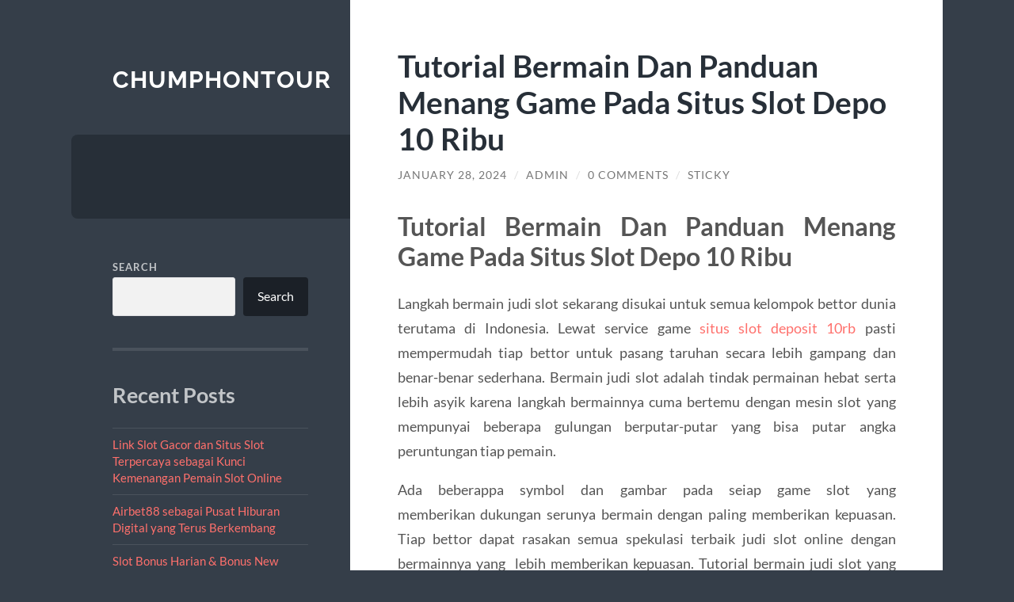

--- FILE ---
content_type: text/html; charset=UTF-8
request_url: https://chumphontour.com/tutorial-bermain-dan-panduan-menang-game-pada-situs-slot-depo-10-ribu/
body_size: 14977
content:
<!DOCTYPE html>

<html lang="en-US">

	<head>

		<meta charset="UTF-8">
		<meta name="viewport" content="width=device-width, initial-scale=1.0" >

		<link rel="profile" href="https://gmpg.org/xfn/11">

		<script type="text/javascript">
/* <![CDATA[ */
(()=>{var e={};e.g=function(){if("object"==typeof globalThis)return globalThis;try{return this||new Function("return this")()}catch(e){if("object"==typeof window)return window}}(),function({ampUrl:n,isCustomizePreview:t,isAmpDevMode:r,noampQueryVarName:o,noampQueryVarValue:s,disabledStorageKey:i,mobileUserAgents:a,regexRegex:c}){if("undefined"==typeof sessionStorage)return;const d=new RegExp(c);if(!a.some((e=>{const n=e.match(d);return!(!n||!new RegExp(n[1],n[2]).test(navigator.userAgent))||navigator.userAgent.includes(e)})))return;e.g.addEventListener("DOMContentLoaded",(()=>{const e=document.getElementById("amp-mobile-version-switcher");if(!e)return;e.hidden=!1;const n=e.querySelector("a[href]");n&&n.addEventListener("click",(()=>{sessionStorage.removeItem(i)}))}));const g=r&&["paired-browsing-non-amp","paired-browsing-amp"].includes(window.name);if(sessionStorage.getItem(i)||t||g)return;const u=new URL(location.href),m=new URL(n);m.hash=u.hash,u.searchParams.has(o)&&s===u.searchParams.get(o)?sessionStorage.setItem(i,"1"):m.href!==u.href&&(window.stop(),location.replace(m.href))}({"ampUrl":"https:\/\/chumphontour.com\/tutorial-bermain-dan-panduan-menang-game-pada-situs-slot-depo-10-ribu\/?amp=1","noampQueryVarName":"noamp","noampQueryVarValue":"mobile","disabledStorageKey":"amp_mobile_redirect_disabled","mobileUserAgents":["Mobile","Android","Silk\/","Kindle","BlackBerry","Opera Mini","Opera Mobi"],"regexRegex":"^\\\/((?:.|\\n)+)\\\/([i]*)$","isCustomizePreview":false,"isAmpDevMode":false})})();
/* ]]> */
</script>
<meta name='robots' content='index, follow, max-image-preview:large, max-snippet:-1, max-video-preview:-1' />

	<!-- This site is optimized with the Yoast SEO plugin v26.7 - https://yoast.com/wordpress/plugins/seo/ -->
	<title>Tutorial Bermain Dan Panduan Menang Game Pada Situs Slot Depo 10 Ribu - Chumphontour</title>
	<link rel="canonical" href="https://chumphontour.com/tutorial-bermain-dan-panduan-menang-game-pada-situs-slot-depo-10-ribu/" />
	<meta property="og:locale" content="en_US" />
	<meta property="og:type" content="article" />
	<meta property="og:title" content="Tutorial Bermain Dan Panduan Menang Game Pada Situs Slot Depo 10 Ribu - Chumphontour" />
	<meta property="og:description" content="Tutorial Bermain Dan Panduan Menang Game Pada Situs Slot Depo 10 Ribu Langkah bermain judi slot sekarang disukai untuk semua kelompok bettor dunia terutama di Indonesia. Lewat service game situs slot deposit 10rb pasti mempermudah tiap bettor untuk pasang taruhan secara lebih gampang dan benar-benar sederhana. Bermain judi slot adalah tindak permainan hebat serta lebih [&hellip;]" />
	<meta property="og:url" content="https://chumphontour.com/tutorial-bermain-dan-panduan-menang-game-pada-situs-slot-depo-10-ribu/" />
	<meta property="og:site_name" content="Chumphontour" />
	<meta property="article:published_time" content="2024-01-28T14:44:23+00:00" />
	<meta name="author" content="admin" />
	<meta name="twitter:card" content="summary_large_image" />
	<meta name="twitter:label1" content="Written by" />
	<meta name="twitter:data1" content="admin" />
	<meta name="twitter:label2" content="Est. reading time" />
	<meta name="twitter:data2" content="6 minutes" />
	<script type="application/ld+json" class="yoast-schema-graph">{"@context":"https://schema.org","@graph":[{"@type":"Article","@id":"https://chumphontour.com/tutorial-bermain-dan-panduan-menang-game-pada-situs-slot-depo-10-ribu/#article","isPartOf":{"@id":"https://chumphontour.com/tutorial-bermain-dan-panduan-menang-game-pada-situs-slot-depo-10-ribu/"},"author":{"name":"admin","@id":"https://chumphontour.com/#/schema/person/796215d2057d36f400b06ee9a89b7736"},"headline":"Tutorial Bermain Dan Panduan Menang Game Pada Situs Slot Depo 10 Ribu","datePublished":"2024-01-28T14:44:23+00:00","mainEntityOfPage":{"@id":"https://chumphontour.com/tutorial-bermain-dan-panduan-menang-game-pada-situs-slot-depo-10-ribu/"},"wordCount":1232,"commentCount":0,"keywords":["deposit 10 ribu","slot 10 ribu","slot deposit","slot deposit 10 ribu","slot gacor deposit 10 ribu"],"inLanguage":"en-US","potentialAction":[{"@type":"CommentAction","name":"Comment","target":["https://chumphontour.com/tutorial-bermain-dan-panduan-menang-game-pada-situs-slot-depo-10-ribu/#respond"]}]},{"@type":"WebPage","@id":"https://chumphontour.com/tutorial-bermain-dan-panduan-menang-game-pada-situs-slot-depo-10-ribu/","url":"https://chumphontour.com/tutorial-bermain-dan-panduan-menang-game-pada-situs-slot-depo-10-ribu/","name":"Tutorial Bermain Dan Panduan Menang Game Pada Situs Slot Depo 10 Ribu - Chumphontour","isPartOf":{"@id":"https://chumphontour.com/#website"},"datePublished":"2024-01-28T14:44:23+00:00","author":{"@id":"https://chumphontour.com/#/schema/person/796215d2057d36f400b06ee9a89b7736"},"breadcrumb":{"@id":"https://chumphontour.com/tutorial-bermain-dan-panduan-menang-game-pada-situs-slot-depo-10-ribu/#breadcrumb"},"inLanguage":"en-US","potentialAction":[{"@type":"ReadAction","target":["https://chumphontour.com/tutorial-bermain-dan-panduan-menang-game-pada-situs-slot-depo-10-ribu/"]}]},{"@type":"BreadcrumbList","@id":"https://chumphontour.com/tutorial-bermain-dan-panduan-menang-game-pada-situs-slot-depo-10-ribu/#breadcrumb","itemListElement":[{"@type":"ListItem","position":1,"name":"Home","item":"https://chumphontour.com/"},{"@type":"ListItem","position":2,"name":"Tutorial Bermain Dan Panduan Menang Game Pada Situs Slot Depo 10 Ribu"}]},{"@type":"WebSite","@id":"https://chumphontour.com/#website","url":"https://chumphontour.com/","name":"Chumphontour","description":"","potentialAction":[{"@type":"SearchAction","target":{"@type":"EntryPoint","urlTemplate":"https://chumphontour.com/?s={search_term_string}"},"query-input":{"@type":"PropertyValueSpecification","valueRequired":true,"valueName":"search_term_string"}}],"inLanguage":"en-US"},{"@type":"Person","@id":"https://chumphontour.com/#/schema/person/796215d2057d36f400b06ee9a89b7736","name":"admin","image":{"@type":"ImageObject","inLanguage":"en-US","@id":"https://chumphontour.com/#/schema/person/image/","url":"https://secure.gravatar.com/avatar/c527e3e35ec6677ac9b2934b297aee125c8efc8eaf97ac8468607ac6a0301389?s=96&d=mm&r=g","contentUrl":"https://secure.gravatar.com/avatar/c527e3e35ec6677ac9b2934b297aee125c8efc8eaf97ac8468607ac6a0301389?s=96&d=mm&r=g","caption":"admin"},"sameAs":["https://chumphontour.com"],"url":"https://chumphontour.com/author/admin_32nw5o0e/"}]}</script>
	<!-- / Yoast SEO plugin. -->


<link rel="alternate" type="application/rss+xml" title="Chumphontour &raquo; Feed" href="https://chumphontour.com/feed/" />
<link rel="alternate" type="application/rss+xml" title="Chumphontour &raquo; Comments Feed" href="https://chumphontour.com/comments/feed/" />
<link rel="alternate" type="application/rss+xml" title="Chumphontour &raquo; Tutorial Bermain Dan Panduan Menang Game Pada Situs Slot Depo 10 Ribu Comments Feed" href="https://chumphontour.com/tutorial-bermain-dan-panduan-menang-game-pada-situs-slot-depo-10-ribu/feed/" />
<link rel="alternate" title="oEmbed (JSON)" type="application/json+oembed" href="https://chumphontour.com/wp-json/oembed/1.0/embed?url=https%3A%2F%2Fchumphontour.com%2Ftutorial-bermain-dan-panduan-menang-game-pada-situs-slot-depo-10-ribu%2F" />
<link rel="alternate" title="oEmbed (XML)" type="text/xml+oembed" href="https://chumphontour.com/wp-json/oembed/1.0/embed?url=https%3A%2F%2Fchumphontour.com%2Ftutorial-bermain-dan-panduan-menang-game-pada-situs-slot-depo-10-ribu%2F&#038;format=xml" />
<style id='wp-img-auto-sizes-contain-inline-css' type='text/css'>
img:is([sizes=auto i],[sizes^="auto," i]){contain-intrinsic-size:3000px 1500px}
/*# sourceURL=wp-img-auto-sizes-contain-inline-css */
</style>
<style id='wp-emoji-styles-inline-css' type='text/css'>

	img.wp-smiley, img.emoji {
		display: inline !important;
		border: none !important;
		box-shadow: none !important;
		height: 1em !important;
		width: 1em !important;
		margin: 0 0.07em !important;
		vertical-align: -0.1em !important;
		background: none !important;
		padding: 0 !important;
	}
/*# sourceURL=wp-emoji-styles-inline-css */
</style>
<style id='wp-block-library-inline-css' type='text/css'>
:root{--wp-block-synced-color:#7a00df;--wp-block-synced-color--rgb:122,0,223;--wp-bound-block-color:var(--wp-block-synced-color);--wp-editor-canvas-background:#ddd;--wp-admin-theme-color:#007cba;--wp-admin-theme-color--rgb:0,124,186;--wp-admin-theme-color-darker-10:#006ba1;--wp-admin-theme-color-darker-10--rgb:0,107,160.5;--wp-admin-theme-color-darker-20:#005a87;--wp-admin-theme-color-darker-20--rgb:0,90,135;--wp-admin-border-width-focus:2px}@media (min-resolution:192dpi){:root{--wp-admin-border-width-focus:1.5px}}.wp-element-button{cursor:pointer}:root .has-very-light-gray-background-color{background-color:#eee}:root .has-very-dark-gray-background-color{background-color:#313131}:root .has-very-light-gray-color{color:#eee}:root .has-very-dark-gray-color{color:#313131}:root .has-vivid-green-cyan-to-vivid-cyan-blue-gradient-background{background:linear-gradient(135deg,#00d084,#0693e3)}:root .has-purple-crush-gradient-background{background:linear-gradient(135deg,#34e2e4,#4721fb 50%,#ab1dfe)}:root .has-hazy-dawn-gradient-background{background:linear-gradient(135deg,#faaca8,#dad0ec)}:root .has-subdued-olive-gradient-background{background:linear-gradient(135deg,#fafae1,#67a671)}:root .has-atomic-cream-gradient-background{background:linear-gradient(135deg,#fdd79a,#004a59)}:root .has-nightshade-gradient-background{background:linear-gradient(135deg,#330968,#31cdcf)}:root .has-midnight-gradient-background{background:linear-gradient(135deg,#020381,#2874fc)}:root{--wp--preset--font-size--normal:16px;--wp--preset--font-size--huge:42px}.has-regular-font-size{font-size:1em}.has-larger-font-size{font-size:2.625em}.has-normal-font-size{font-size:var(--wp--preset--font-size--normal)}.has-huge-font-size{font-size:var(--wp--preset--font-size--huge)}.has-text-align-center{text-align:center}.has-text-align-left{text-align:left}.has-text-align-right{text-align:right}.has-fit-text{white-space:nowrap!important}#end-resizable-editor-section{display:none}.aligncenter{clear:both}.items-justified-left{justify-content:flex-start}.items-justified-center{justify-content:center}.items-justified-right{justify-content:flex-end}.items-justified-space-between{justify-content:space-between}.screen-reader-text{border:0;clip-path:inset(50%);height:1px;margin:-1px;overflow:hidden;padding:0;position:absolute;width:1px;word-wrap:normal!important}.screen-reader-text:focus{background-color:#ddd;clip-path:none;color:#444;display:block;font-size:1em;height:auto;left:5px;line-height:normal;padding:15px 23px 14px;text-decoration:none;top:5px;width:auto;z-index:100000}html :where(.has-border-color){border-style:solid}html :where([style*=border-top-color]){border-top-style:solid}html :where([style*=border-right-color]){border-right-style:solid}html :where([style*=border-bottom-color]){border-bottom-style:solid}html :where([style*=border-left-color]){border-left-style:solid}html :where([style*=border-width]){border-style:solid}html :where([style*=border-top-width]){border-top-style:solid}html :where([style*=border-right-width]){border-right-style:solid}html :where([style*=border-bottom-width]){border-bottom-style:solid}html :where([style*=border-left-width]){border-left-style:solid}html :where(img[class*=wp-image-]){height:auto;max-width:100%}:where(figure){margin:0 0 1em}html :where(.is-position-sticky){--wp-admin--admin-bar--position-offset:var(--wp-admin--admin-bar--height,0px)}@media screen and (max-width:600px){html :where(.is-position-sticky){--wp-admin--admin-bar--position-offset:0px}}

/*# sourceURL=wp-block-library-inline-css */
</style><style id='wp-block-archives-inline-css' type='text/css'>
.wp-block-archives{box-sizing:border-box}.wp-block-archives-dropdown label{display:block}
/*# sourceURL=https://chumphontour.com/wp-includes/blocks/archives/style.min.css */
</style>
<style id='wp-block-categories-inline-css' type='text/css'>
.wp-block-categories{box-sizing:border-box}.wp-block-categories.alignleft{margin-right:2em}.wp-block-categories.alignright{margin-left:2em}.wp-block-categories.wp-block-categories-dropdown.aligncenter{text-align:center}.wp-block-categories .wp-block-categories__label{display:block;width:100%}
/*# sourceURL=https://chumphontour.com/wp-includes/blocks/categories/style.min.css */
</style>
<style id='wp-block-heading-inline-css' type='text/css'>
h1:where(.wp-block-heading).has-background,h2:where(.wp-block-heading).has-background,h3:where(.wp-block-heading).has-background,h4:where(.wp-block-heading).has-background,h5:where(.wp-block-heading).has-background,h6:where(.wp-block-heading).has-background{padding:1.25em 2.375em}h1.has-text-align-left[style*=writing-mode]:where([style*=vertical-lr]),h1.has-text-align-right[style*=writing-mode]:where([style*=vertical-rl]),h2.has-text-align-left[style*=writing-mode]:where([style*=vertical-lr]),h2.has-text-align-right[style*=writing-mode]:where([style*=vertical-rl]),h3.has-text-align-left[style*=writing-mode]:where([style*=vertical-lr]),h3.has-text-align-right[style*=writing-mode]:where([style*=vertical-rl]),h4.has-text-align-left[style*=writing-mode]:where([style*=vertical-lr]),h4.has-text-align-right[style*=writing-mode]:where([style*=vertical-rl]),h5.has-text-align-left[style*=writing-mode]:where([style*=vertical-lr]),h5.has-text-align-right[style*=writing-mode]:where([style*=vertical-rl]),h6.has-text-align-left[style*=writing-mode]:where([style*=vertical-lr]),h6.has-text-align-right[style*=writing-mode]:where([style*=vertical-rl]){rotate:180deg}
/*# sourceURL=https://chumphontour.com/wp-includes/blocks/heading/style.min.css */
</style>
<style id='wp-block-latest-comments-inline-css' type='text/css'>
ol.wp-block-latest-comments{box-sizing:border-box;margin-left:0}:where(.wp-block-latest-comments:not([style*=line-height] .wp-block-latest-comments__comment)){line-height:1.1}:where(.wp-block-latest-comments:not([style*=line-height] .wp-block-latest-comments__comment-excerpt p)){line-height:1.8}.has-dates :where(.wp-block-latest-comments:not([style*=line-height])),.has-excerpts :where(.wp-block-latest-comments:not([style*=line-height])){line-height:1.5}.wp-block-latest-comments .wp-block-latest-comments{padding-left:0}.wp-block-latest-comments__comment{list-style:none;margin-bottom:1em}.has-avatars .wp-block-latest-comments__comment{list-style:none;min-height:2.25em}.has-avatars .wp-block-latest-comments__comment .wp-block-latest-comments__comment-excerpt,.has-avatars .wp-block-latest-comments__comment .wp-block-latest-comments__comment-meta{margin-left:3.25em}.wp-block-latest-comments__comment-excerpt p{font-size:.875em;margin:.36em 0 1.4em}.wp-block-latest-comments__comment-date{display:block;font-size:.75em}.wp-block-latest-comments .avatar,.wp-block-latest-comments__comment-avatar{border-radius:1.5em;display:block;float:left;height:2.5em;margin-right:.75em;width:2.5em}.wp-block-latest-comments[class*=-font-size] a,.wp-block-latest-comments[style*=font-size] a{font-size:inherit}
/*# sourceURL=https://chumphontour.com/wp-includes/blocks/latest-comments/style.min.css */
</style>
<style id='wp-block-latest-posts-inline-css' type='text/css'>
.wp-block-latest-posts{box-sizing:border-box}.wp-block-latest-posts.alignleft{margin-right:2em}.wp-block-latest-posts.alignright{margin-left:2em}.wp-block-latest-posts.wp-block-latest-posts__list{list-style:none}.wp-block-latest-posts.wp-block-latest-posts__list li{clear:both;overflow-wrap:break-word}.wp-block-latest-posts.is-grid{display:flex;flex-wrap:wrap}.wp-block-latest-posts.is-grid li{margin:0 1.25em 1.25em 0;width:100%}@media (min-width:600px){.wp-block-latest-posts.columns-2 li{width:calc(50% - .625em)}.wp-block-latest-posts.columns-2 li:nth-child(2n){margin-right:0}.wp-block-latest-posts.columns-3 li{width:calc(33.33333% - .83333em)}.wp-block-latest-posts.columns-3 li:nth-child(3n){margin-right:0}.wp-block-latest-posts.columns-4 li{width:calc(25% - .9375em)}.wp-block-latest-posts.columns-4 li:nth-child(4n){margin-right:0}.wp-block-latest-posts.columns-5 li{width:calc(20% - 1em)}.wp-block-latest-posts.columns-5 li:nth-child(5n){margin-right:0}.wp-block-latest-posts.columns-6 li{width:calc(16.66667% - 1.04167em)}.wp-block-latest-posts.columns-6 li:nth-child(6n){margin-right:0}}:root :where(.wp-block-latest-posts.is-grid){padding:0}:root :where(.wp-block-latest-posts.wp-block-latest-posts__list){padding-left:0}.wp-block-latest-posts__post-author,.wp-block-latest-posts__post-date{display:block;font-size:.8125em}.wp-block-latest-posts__post-excerpt,.wp-block-latest-posts__post-full-content{margin-bottom:1em;margin-top:.5em}.wp-block-latest-posts__featured-image a{display:inline-block}.wp-block-latest-posts__featured-image img{height:auto;max-width:100%;width:auto}.wp-block-latest-posts__featured-image.alignleft{float:left;margin-right:1em}.wp-block-latest-posts__featured-image.alignright{float:right;margin-left:1em}.wp-block-latest-posts__featured-image.aligncenter{margin-bottom:1em;text-align:center}
/*# sourceURL=https://chumphontour.com/wp-includes/blocks/latest-posts/style.min.css */
</style>
<style id='wp-block-search-inline-css' type='text/css'>
.wp-block-search__button{margin-left:10px;word-break:normal}.wp-block-search__button.has-icon{line-height:0}.wp-block-search__button svg{height:1.25em;min-height:24px;min-width:24px;width:1.25em;fill:currentColor;vertical-align:text-bottom}:where(.wp-block-search__button){border:1px solid #ccc;padding:6px 10px}.wp-block-search__inside-wrapper{display:flex;flex:auto;flex-wrap:nowrap;max-width:100%}.wp-block-search__label{width:100%}.wp-block-search.wp-block-search__button-only .wp-block-search__button{box-sizing:border-box;display:flex;flex-shrink:0;justify-content:center;margin-left:0;max-width:100%}.wp-block-search.wp-block-search__button-only .wp-block-search__inside-wrapper{min-width:0!important;transition-property:width}.wp-block-search.wp-block-search__button-only .wp-block-search__input{flex-basis:100%;transition-duration:.3s}.wp-block-search.wp-block-search__button-only.wp-block-search__searchfield-hidden,.wp-block-search.wp-block-search__button-only.wp-block-search__searchfield-hidden .wp-block-search__inside-wrapper{overflow:hidden}.wp-block-search.wp-block-search__button-only.wp-block-search__searchfield-hidden .wp-block-search__input{border-left-width:0!important;border-right-width:0!important;flex-basis:0;flex-grow:0;margin:0;min-width:0!important;padding-left:0!important;padding-right:0!important;width:0!important}:where(.wp-block-search__input){appearance:none;border:1px solid #949494;flex-grow:1;font-family:inherit;font-size:inherit;font-style:inherit;font-weight:inherit;letter-spacing:inherit;line-height:inherit;margin-left:0;margin-right:0;min-width:3rem;padding:8px;text-decoration:unset!important;text-transform:inherit}:where(.wp-block-search__button-inside .wp-block-search__inside-wrapper){background-color:#fff;border:1px solid #949494;box-sizing:border-box;padding:4px}:where(.wp-block-search__button-inside .wp-block-search__inside-wrapper) .wp-block-search__input{border:none;border-radius:0;padding:0 4px}:where(.wp-block-search__button-inside .wp-block-search__inside-wrapper) .wp-block-search__input:focus{outline:none}:where(.wp-block-search__button-inside .wp-block-search__inside-wrapper) :where(.wp-block-search__button){padding:4px 8px}.wp-block-search.aligncenter .wp-block-search__inside-wrapper{margin:auto}.wp-block[data-align=right] .wp-block-search.wp-block-search__button-only .wp-block-search__inside-wrapper{float:right}
/*# sourceURL=https://chumphontour.com/wp-includes/blocks/search/style.min.css */
</style>
<style id='wp-block-group-inline-css' type='text/css'>
.wp-block-group{box-sizing:border-box}:where(.wp-block-group.wp-block-group-is-layout-constrained){position:relative}
/*# sourceURL=https://chumphontour.com/wp-includes/blocks/group/style.min.css */
</style>
<style id='global-styles-inline-css' type='text/css'>
:root{--wp--preset--aspect-ratio--square: 1;--wp--preset--aspect-ratio--4-3: 4/3;--wp--preset--aspect-ratio--3-4: 3/4;--wp--preset--aspect-ratio--3-2: 3/2;--wp--preset--aspect-ratio--2-3: 2/3;--wp--preset--aspect-ratio--16-9: 16/9;--wp--preset--aspect-ratio--9-16: 9/16;--wp--preset--color--black: #272F38;--wp--preset--color--cyan-bluish-gray: #abb8c3;--wp--preset--color--white: #fff;--wp--preset--color--pale-pink: #f78da7;--wp--preset--color--vivid-red: #cf2e2e;--wp--preset--color--luminous-vivid-orange: #ff6900;--wp--preset--color--luminous-vivid-amber: #fcb900;--wp--preset--color--light-green-cyan: #7bdcb5;--wp--preset--color--vivid-green-cyan: #00d084;--wp--preset--color--pale-cyan-blue: #8ed1fc;--wp--preset--color--vivid-cyan-blue: #0693e3;--wp--preset--color--vivid-purple: #9b51e0;--wp--preset--color--accent: #FF706C;--wp--preset--color--dark-gray: #444;--wp--preset--color--medium-gray: #666;--wp--preset--color--light-gray: #888;--wp--preset--gradient--vivid-cyan-blue-to-vivid-purple: linear-gradient(135deg,rgb(6,147,227) 0%,rgb(155,81,224) 100%);--wp--preset--gradient--light-green-cyan-to-vivid-green-cyan: linear-gradient(135deg,rgb(122,220,180) 0%,rgb(0,208,130) 100%);--wp--preset--gradient--luminous-vivid-amber-to-luminous-vivid-orange: linear-gradient(135deg,rgb(252,185,0) 0%,rgb(255,105,0) 100%);--wp--preset--gradient--luminous-vivid-orange-to-vivid-red: linear-gradient(135deg,rgb(255,105,0) 0%,rgb(207,46,46) 100%);--wp--preset--gradient--very-light-gray-to-cyan-bluish-gray: linear-gradient(135deg,rgb(238,238,238) 0%,rgb(169,184,195) 100%);--wp--preset--gradient--cool-to-warm-spectrum: linear-gradient(135deg,rgb(74,234,220) 0%,rgb(151,120,209) 20%,rgb(207,42,186) 40%,rgb(238,44,130) 60%,rgb(251,105,98) 80%,rgb(254,248,76) 100%);--wp--preset--gradient--blush-light-purple: linear-gradient(135deg,rgb(255,206,236) 0%,rgb(152,150,240) 100%);--wp--preset--gradient--blush-bordeaux: linear-gradient(135deg,rgb(254,205,165) 0%,rgb(254,45,45) 50%,rgb(107,0,62) 100%);--wp--preset--gradient--luminous-dusk: linear-gradient(135deg,rgb(255,203,112) 0%,rgb(199,81,192) 50%,rgb(65,88,208) 100%);--wp--preset--gradient--pale-ocean: linear-gradient(135deg,rgb(255,245,203) 0%,rgb(182,227,212) 50%,rgb(51,167,181) 100%);--wp--preset--gradient--electric-grass: linear-gradient(135deg,rgb(202,248,128) 0%,rgb(113,206,126) 100%);--wp--preset--gradient--midnight: linear-gradient(135deg,rgb(2,3,129) 0%,rgb(40,116,252) 100%);--wp--preset--font-size--small: 16px;--wp--preset--font-size--medium: 20px;--wp--preset--font-size--large: 24px;--wp--preset--font-size--x-large: 42px;--wp--preset--font-size--regular: 18px;--wp--preset--font-size--larger: 32px;--wp--preset--spacing--20: 0.44rem;--wp--preset--spacing--30: 0.67rem;--wp--preset--spacing--40: 1rem;--wp--preset--spacing--50: 1.5rem;--wp--preset--spacing--60: 2.25rem;--wp--preset--spacing--70: 3.38rem;--wp--preset--spacing--80: 5.06rem;--wp--preset--shadow--natural: 6px 6px 9px rgba(0, 0, 0, 0.2);--wp--preset--shadow--deep: 12px 12px 50px rgba(0, 0, 0, 0.4);--wp--preset--shadow--sharp: 6px 6px 0px rgba(0, 0, 0, 0.2);--wp--preset--shadow--outlined: 6px 6px 0px -3px rgb(255, 255, 255), 6px 6px rgb(0, 0, 0);--wp--preset--shadow--crisp: 6px 6px 0px rgb(0, 0, 0);}:where(.is-layout-flex){gap: 0.5em;}:where(.is-layout-grid){gap: 0.5em;}body .is-layout-flex{display: flex;}.is-layout-flex{flex-wrap: wrap;align-items: center;}.is-layout-flex > :is(*, div){margin: 0;}body .is-layout-grid{display: grid;}.is-layout-grid > :is(*, div){margin: 0;}:where(.wp-block-columns.is-layout-flex){gap: 2em;}:where(.wp-block-columns.is-layout-grid){gap: 2em;}:where(.wp-block-post-template.is-layout-flex){gap: 1.25em;}:where(.wp-block-post-template.is-layout-grid){gap: 1.25em;}.has-black-color{color: var(--wp--preset--color--black) !important;}.has-cyan-bluish-gray-color{color: var(--wp--preset--color--cyan-bluish-gray) !important;}.has-white-color{color: var(--wp--preset--color--white) !important;}.has-pale-pink-color{color: var(--wp--preset--color--pale-pink) !important;}.has-vivid-red-color{color: var(--wp--preset--color--vivid-red) !important;}.has-luminous-vivid-orange-color{color: var(--wp--preset--color--luminous-vivid-orange) !important;}.has-luminous-vivid-amber-color{color: var(--wp--preset--color--luminous-vivid-amber) !important;}.has-light-green-cyan-color{color: var(--wp--preset--color--light-green-cyan) !important;}.has-vivid-green-cyan-color{color: var(--wp--preset--color--vivid-green-cyan) !important;}.has-pale-cyan-blue-color{color: var(--wp--preset--color--pale-cyan-blue) !important;}.has-vivid-cyan-blue-color{color: var(--wp--preset--color--vivid-cyan-blue) !important;}.has-vivid-purple-color{color: var(--wp--preset--color--vivid-purple) !important;}.has-black-background-color{background-color: var(--wp--preset--color--black) !important;}.has-cyan-bluish-gray-background-color{background-color: var(--wp--preset--color--cyan-bluish-gray) !important;}.has-white-background-color{background-color: var(--wp--preset--color--white) !important;}.has-pale-pink-background-color{background-color: var(--wp--preset--color--pale-pink) !important;}.has-vivid-red-background-color{background-color: var(--wp--preset--color--vivid-red) !important;}.has-luminous-vivid-orange-background-color{background-color: var(--wp--preset--color--luminous-vivid-orange) !important;}.has-luminous-vivid-amber-background-color{background-color: var(--wp--preset--color--luminous-vivid-amber) !important;}.has-light-green-cyan-background-color{background-color: var(--wp--preset--color--light-green-cyan) !important;}.has-vivid-green-cyan-background-color{background-color: var(--wp--preset--color--vivid-green-cyan) !important;}.has-pale-cyan-blue-background-color{background-color: var(--wp--preset--color--pale-cyan-blue) !important;}.has-vivid-cyan-blue-background-color{background-color: var(--wp--preset--color--vivid-cyan-blue) !important;}.has-vivid-purple-background-color{background-color: var(--wp--preset--color--vivid-purple) !important;}.has-black-border-color{border-color: var(--wp--preset--color--black) !important;}.has-cyan-bluish-gray-border-color{border-color: var(--wp--preset--color--cyan-bluish-gray) !important;}.has-white-border-color{border-color: var(--wp--preset--color--white) !important;}.has-pale-pink-border-color{border-color: var(--wp--preset--color--pale-pink) !important;}.has-vivid-red-border-color{border-color: var(--wp--preset--color--vivid-red) !important;}.has-luminous-vivid-orange-border-color{border-color: var(--wp--preset--color--luminous-vivid-orange) !important;}.has-luminous-vivid-amber-border-color{border-color: var(--wp--preset--color--luminous-vivid-amber) !important;}.has-light-green-cyan-border-color{border-color: var(--wp--preset--color--light-green-cyan) !important;}.has-vivid-green-cyan-border-color{border-color: var(--wp--preset--color--vivid-green-cyan) !important;}.has-pale-cyan-blue-border-color{border-color: var(--wp--preset--color--pale-cyan-blue) !important;}.has-vivid-cyan-blue-border-color{border-color: var(--wp--preset--color--vivid-cyan-blue) !important;}.has-vivid-purple-border-color{border-color: var(--wp--preset--color--vivid-purple) !important;}.has-vivid-cyan-blue-to-vivid-purple-gradient-background{background: var(--wp--preset--gradient--vivid-cyan-blue-to-vivid-purple) !important;}.has-light-green-cyan-to-vivid-green-cyan-gradient-background{background: var(--wp--preset--gradient--light-green-cyan-to-vivid-green-cyan) !important;}.has-luminous-vivid-amber-to-luminous-vivid-orange-gradient-background{background: var(--wp--preset--gradient--luminous-vivid-amber-to-luminous-vivid-orange) !important;}.has-luminous-vivid-orange-to-vivid-red-gradient-background{background: var(--wp--preset--gradient--luminous-vivid-orange-to-vivid-red) !important;}.has-very-light-gray-to-cyan-bluish-gray-gradient-background{background: var(--wp--preset--gradient--very-light-gray-to-cyan-bluish-gray) !important;}.has-cool-to-warm-spectrum-gradient-background{background: var(--wp--preset--gradient--cool-to-warm-spectrum) !important;}.has-blush-light-purple-gradient-background{background: var(--wp--preset--gradient--blush-light-purple) !important;}.has-blush-bordeaux-gradient-background{background: var(--wp--preset--gradient--blush-bordeaux) !important;}.has-luminous-dusk-gradient-background{background: var(--wp--preset--gradient--luminous-dusk) !important;}.has-pale-ocean-gradient-background{background: var(--wp--preset--gradient--pale-ocean) !important;}.has-electric-grass-gradient-background{background: var(--wp--preset--gradient--electric-grass) !important;}.has-midnight-gradient-background{background: var(--wp--preset--gradient--midnight) !important;}.has-small-font-size{font-size: var(--wp--preset--font-size--small) !important;}.has-medium-font-size{font-size: var(--wp--preset--font-size--medium) !important;}.has-large-font-size{font-size: var(--wp--preset--font-size--large) !important;}.has-x-large-font-size{font-size: var(--wp--preset--font-size--x-large) !important;}
/*# sourceURL=global-styles-inline-css */
</style>

<style id='classic-theme-styles-inline-css' type='text/css'>
/*! This file is auto-generated */
.wp-block-button__link{color:#fff;background-color:#32373c;border-radius:9999px;box-shadow:none;text-decoration:none;padding:calc(.667em + 2px) calc(1.333em + 2px);font-size:1.125em}.wp-block-file__button{background:#32373c;color:#fff;text-decoration:none}
/*# sourceURL=/wp-includes/css/classic-themes.min.css */
</style>
<link rel='stylesheet' id='wilson_fonts-css' href='https://chumphontour.com/wp-content/themes/wilson/assets/css/fonts.css?ver=6.9' type='text/css' media='all' />
<link rel='stylesheet' id='wilson_style-css' href='https://chumphontour.com/wp-content/themes/wilson/style.css?ver=2.1.3' type='text/css' media='all' />
<script type="text/javascript" src="https://chumphontour.com/wp-includes/js/jquery/jquery.min.js?ver=3.7.1" id="jquery-core-js"></script>
<script type="text/javascript" src="https://chumphontour.com/wp-includes/js/jquery/jquery-migrate.min.js?ver=3.4.1" id="jquery-migrate-js"></script>
<script type="text/javascript" src="https://chumphontour.com/wp-content/themes/wilson/assets/js/global.js?ver=2.1.3" id="wilson_global-js"></script>
<link rel="https://api.w.org/" href="https://chumphontour.com/wp-json/" /><link rel="alternate" title="JSON" type="application/json" href="https://chumphontour.com/wp-json/wp/v2/posts/935" /><link rel="EditURI" type="application/rsd+xml" title="RSD" href="https://chumphontour.com/xmlrpc.php?rsd" />
<meta name="generator" content="WordPress 6.9" />
<link rel='shortlink' href='https://chumphontour.com/?p=935' />
<link rel="alternate" type="text/html" media="only screen and (max-width: 640px)" href="https://chumphontour.com/tutorial-bermain-dan-panduan-menang-game-pada-situs-slot-depo-10-ribu/?amp=1"><link rel="amphtml" href="https://chumphontour.com/tutorial-bermain-dan-panduan-menang-game-pada-situs-slot-depo-10-ribu/?amp=1"><style>#amp-mobile-version-switcher{left:0;position:absolute;width:100%;z-index:100}#amp-mobile-version-switcher>a{background-color:#444;border:0;color:#eaeaea;display:block;font-family:-apple-system,BlinkMacSystemFont,Segoe UI,Roboto,Oxygen-Sans,Ubuntu,Cantarell,Helvetica Neue,sans-serif;font-size:16px;font-weight:600;padding:15px 0;text-align:center;-webkit-text-decoration:none;text-decoration:none}#amp-mobile-version-switcher>a:active,#amp-mobile-version-switcher>a:focus,#amp-mobile-version-switcher>a:hover{-webkit-text-decoration:underline;text-decoration:underline}</style><link rel="icon" href="https://chumphontour.com/wp-content/uploads/2022/05/apple-touch-icon-83x83.png" sizes="32x32" />
<link rel="icon" href="https://chumphontour.com/wp-content/uploads/2022/05/apple-touch-icon.png" sizes="192x192" />
<link rel="apple-touch-icon" href="https://chumphontour.com/wp-content/uploads/2022/05/apple-touch-icon.png" />
<meta name="msapplication-TileImage" content="https://chumphontour.com/wp-content/uploads/2022/05/apple-touch-icon.png" />

	</head>
	
	<body class="wp-singular post-template-default single single-post postid-935 single-format-standard wp-theme-wilson">

		
		<a class="skip-link button" href="#site-content">Skip to the content</a>
	
		<div class="wrapper">
	
			<header class="sidebar" id="site-header">
							
				<div class="blog-header">

									
						<div class="blog-info">
						
															<div class="blog-title">
									<a href="https://chumphontour.com" rel="home">Chumphontour</a>
								</div>
														
													
						</div><!-- .blog-info -->
						
					
				</div><!-- .blog-header -->
				
				<div class="nav-toggle toggle">
				
					<p>
						<span class="show">Show menu</span>
						<span class="hide">Hide menu</span>
					</p>
				
					<div class="bars">
							
						<div class="bar"></div>
						<div class="bar"></div>
						<div class="bar"></div>
						
						<div class="clear"></div>
						
					</div><!-- .bars -->
				
				</div><!-- .nav-toggle -->
				
				<div class="blog-menu">
			
					<ul class="navigation">
					
																		
					</ul><!-- .navigation -->
				</div><!-- .blog-menu -->
				
				<div class="mobile-menu">
						 
					<ul class="navigation">
					
												
					</ul>
					 
				</div><!-- .mobile-menu -->
				
				
					<div class="widgets" role="complementary">
					
						<div id="block-2" class="widget widget_block widget_search"><div class="widget-content"><form role="search" method="get" action="https://chumphontour.com/" class="wp-block-search__button-outside wp-block-search__text-button wp-block-search"    ><label class="wp-block-search__label" for="wp-block-search__input-1" >Search</label><div class="wp-block-search__inside-wrapper" ><input class="wp-block-search__input" id="wp-block-search__input-1" placeholder="" value="" type="search" name="s" required /><button aria-label="Search" class="wp-block-search__button wp-element-button" type="submit" >Search</button></div></form></div></div><div id="block-3" class="widget widget_block"><div class="widget-content"><div class="wp-block-group"><div class="wp-block-group__inner-container is-layout-flow wp-block-group-is-layout-flow"><h2 class="wp-block-heading">Recent Posts</h2><ul class="wp-block-latest-posts__list wp-block-latest-posts"><li><a class="wp-block-latest-posts__post-title" href="https://chumphontour.com/link-slot-gacor-dan-situs-slot-terpercaya-sebagai-kunci-kemenangan-pemain-slot-online/">Link Slot Gacor dan Situs Slot Terpercaya sebagai Kunci Kemenangan Pemain Slot Online</a></li>
<li><a class="wp-block-latest-posts__post-title" href="https://chumphontour.com/airbet88-sebagai-pusat-hiburan-digital-yang-terus-berkembang/">Airbet88 sebagai Pusat Hiburan Digital yang Terus Berkembang</a></li>
<li><a class="wp-block-latest-posts__post-title" href="https://chumphontour.com/slot-bonus-harian-bonus-new-member-kombinasi-modal-gacor-untuk-hasil-maksimal/">Slot Bonus Harian &#038; Bonus New Member: Kombinasi Modal Gacor untuk Hasil Maksimal</a></li>
<li><a class="wp-block-latest-posts__post-title" href="https://chumphontour.com/ritme-multiplier-jump/">Ritme Multiplier Jump</a></li>
<li><a class="wp-block-latest-posts__post-title" href="https://chumphontour.com/mapan99-slot-online-dengan-layanan-customer-service-paling-responsif/">MAPAN99: Slot Online Dengan Layanan Customer Service Paling Responsif</a></li>
</ul></div></div></div></div><div id="block-4" class="widget widget_block"><div class="widget-content"><div class="wp-block-group"><div class="wp-block-group__inner-container is-layout-flow wp-block-group-is-layout-flow"><h2 class="wp-block-heading">Recent Comments</h2><div class="no-comments wp-block-latest-comments">No comments to show.</div></div></div></div></div><div id="block-5" class="widget widget_block"><div class="widget-content"><div class="wp-block-group"><div class="wp-block-group__inner-container is-layout-flow wp-block-group-is-layout-flow"><h2 class="wp-block-heading">Archives</h2><ul class="wp-block-archives-list wp-block-archives">	<li><a href='https://chumphontour.com/2025/12/'>December 2025</a></li>
	<li><a href='https://chumphontour.com/2025/11/'>November 2025</a></li>
	<li><a href='https://chumphontour.com/2025/10/'>October 2025</a></li>
	<li><a href='https://chumphontour.com/2025/08/'>August 2025</a></li>
	<li><a href='https://chumphontour.com/2025/04/'>April 2025</a></li>
	<li><a href='https://chumphontour.com/2025/03/'>March 2025</a></li>
	<li><a href='https://chumphontour.com/2025/02/'>February 2025</a></li>
	<li><a href='https://chumphontour.com/2025/01/'>January 2025</a></li>
	<li><a href='https://chumphontour.com/2024/10/'>October 2024</a></li>
	<li><a href='https://chumphontour.com/2024/09/'>September 2024</a></li>
	<li><a href='https://chumphontour.com/2024/08/'>August 2024</a></li>
	<li><a href='https://chumphontour.com/2024/07/'>July 2024</a></li>
	<li><a href='https://chumphontour.com/2024/06/'>June 2024</a></li>
	<li><a href='https://chumphontour.com/2024/05/'>May 2024</a></li>
	<li><a href='https://chumphontour.com/2024/04/'>April 2024</a></li>
	<li><a href='https://chumphontour.com/2024/03/'>March 2024</a></li>
	<li><a href='https://chumphontour.com/2024/02/'>February 2024</a></li>
	<li><a href='https://chumphontour.com/2024/01/'>January 2024</a></li>
	<li><a href='https://chumphontour.com/2023/12/'>December 2023</a></li>
	<li><a href='https://chumphontour.com/2023/11/'>November 2023</a></li>
	<li><a href='https://chumphontour.com/2023/10/'>October 2023</a></li>
	<li><a href='https://chumphontour.com/2023/09/'>September 2023</a></li>
	<li><a href='https://chumphontour.com/2023/08/'>August 2023</a></li>
	<li><a href='https://chumphontour.com/2023/07/'>July 2023</a></li>
	<li><a href='https://chumphontour.com/2023/06/'>June 2023</a></li>
	<li><a href='https://chumphontour.com/2023/05/'>May 2023</a></li>
	<li><a href='https://chumphontour.com/2023/04/'>April 2023</a></li>
	<li><a href='https://chumphontour.com/2023/03/'>March 2023</a></li>
	<li><a href='https://chumphontour.com/2023/02/'>February 2023</a></li>
	<li><a href='https://chumphontour.com/2023/01/'>January 2023</a></li>
	<li><a href='https://chumphontour.com/2022/06/'>June 2022</a></li>
	<li><a href='https://chumphontour.com/2022/05/'>May 2022</a></li>
</ul></div></div></div></div><div id="block-6" class="widget widget_block"><div class="widget-content"><div class="wp-block-group"><div class="wp-block-group__inner-container is-layout-flow wp-block-group-is-layout-flow"><h2 class="wp-block-heading">Categories</h2><ul class="wp-block-categories-list wp-block-categories">	<li class="cat-item cat-item-557"><a href="https://chumphontour.com/category/bonus-new-member/">Bonus New Member</a>
</li>
	<li class="cat-item cat-item-606"><a href="https://chumphontour.com/category/gates-of-olympus/">Gates Of Olympus</a>
</li>
	<li class="cat-item cat-item-684"><a href="https://chumphontour.com/category/mahjong-ways/">mahjong ways</a>
</li>
	<li class="cat-item cat-item-8"><a href="https://chumphontour.com/category/pet/">Pet</a>
</li>
	<li class="cat-item cat-item-274"><a href="https://chumphontour.com/category/radiumplay/">RADIUMPLAY</a>
</li>
	<li class="cat-item cat-item-642"><a href="https://chumphontour.com/category/slot-bet-100/">slot bet 100</a>
</li>
	<li class="cat-item cat-item-750"><a href="https://chumphontour.com/category/slot-bonus-new-member/">Slot Bonus New Member</a>
</li>
	<li class="cat-item cat-item-698"><a href="https://chumphontour.com/category/slot-gacor/">slot gacor</a>
</li>
	<li class="cat-item cat-item-232"><a href="https://chumphontour.com/category/slot-nexus/">slot nexus</a>
</li>
	<li class="cat-item cat-item-280"><a href="https://chumphontour.com/category/slot-online/">slot online</a>
</li>
	<li class="cat-item cat-item-682"><a href="https://chumphontour.com/category/slot777/">slot777</a>
</li>
	<li class="cat-item cat-item-262"><a href="https://chumphontour.com/category/slot88/">slot88</a>
</li>
	<li class="cat-item cat-item-644"><a href="https://chumphontour.com/category/starlight-princess/">starlight princess</a>
</li>
	<li class="cat-item cat-item-2"><a href="https://chumphontour.com/category/travel/">Travel</a>
</li>
	<li class="cat-item cat-item-1"><a href="https://chumphontour.com/category/uncategorized/">Uncategorized</a>
</li>
</ul></div></div></div></div>						
					</div><!-- .widgets -->
					
													
			</header><!-- .sidebar -->

			<main class="content" id="site-content">	
		<div class="posts">
	
			<article id="post-935" class="post-935 post type-post status-publish format-standard hentry category-uncategorized tag-deposit-10-ribu tag-slot-10-ribu tag-slot-deposit tag-slot-deposit-10-ribu tag-slot-gacor-deposit-10-ribu">
			
							
				<div class="post-inner">

					<div class="post-header">

						
															<h1 class="post-title">Tutorial Bermain Dan Panduan Menang Game Pada Situs Slot Depo 10 Ribu</h1>
							
						
								
		<div class="post-meta">
		
			<span class="post-date"><a href="https://chumphontour.com/tutorial-bermain-dan-panduan-menang-game-pada-situs-slot-depo-10-ribu/">January 28, 2024</a></span>
			
			<span class="date-sep"> / </span>
				
			<span class="post-author"><a href="https://chumphontour.com/author/admin_32nw5o0e/" title="Posts by admin" rel="author">admin</a></span>
			
						
				<span class="date-sep"> / </span>
				
				<a href="https://chumphontour.com/tutorial-bermain-dan-panduan-menang-game-pada-situs-slot-depo-10-ribu/?noamp=mobile#respond"><span class="comment">0 Comments</span></a>			
						
			 
			
				<span class="date-sep"> / </span>
			
				Sticky			
						
												
		</div><!-- .post-meta -->

		
					</div><!-- .post-header -->

					
						<div class="post-content">

							<h2 style="text-align: justify;">Tutorial Bermain Dan Panduan Menang Game Pada Situs Slot Depo 10 Ribu</h2>
<p style="text-align: justify;">Langkah bermain judi slot sekarang disukai untuk semua kelompok bettor dunia terutama di Indonesia. Lewat service game <a href="https://www.callcomfortpros.com/">situs slot deposit 10rb</a> pasti mempermudah tiap bettor untuk pasang taruhan secara lebih gampang dan benar-benar sederhana. Bermain judi slot adalah tindak permainan hebat serta lebih asyik karena langkah bermainnya cuma bertemu dengan mesin slot yang mempunyai beberapa gulungan berputar-putar yang bisa putar angka peruntungan tiap pemain.</p>
<p style="text-align: justify;">Ada beberappa symbol dan gambar pada seiap game slot yang memberikan dukungan serunya bermain dengan paling memberikan kepuasan. Tiap bettor dapat rasakan semua spekulasi terbaik judi slot online dengan bermainnya yang  lebih memberikan kepuasan. Tutorial bermain judi slot yang termasuk lebih simpel pasti menolong pemain agar semakin gampang peroleh serunya dan kenyamanan taruhan setiap waktu. Bermain judi slot dengan opsi game terbaik deposit dana mempermudah tiap pemain untuk bisa pasang taruhan kapan pun bermodal seadanya.</p>
<h2 style="text-align: justify;">Peroleh Jutaan Rupiah Cuma Bermain Slot Online Pada Situs Slot Depo 10 Ribu Resmi</h2>
<p style="text-align: justify;">Slot Depo 10 Ribu ialah penyuplai game slot terbaik dan terlengkap 2023 yang bisa mendatangkan serunya judi slot beragam topik menarik. Tiap pemain bebas tetapkan opsi permainan yang hendak dimainkan bermain pada suatu mesin slot. Adapun tipe permainan slot gampang memberi jackpot yang bukan hanya berharga beberapa ratus ribu tetapi sampai capai beberapa ratus juta rupiah tentu untung dengan memberikan kepuasan.</p>
<p style="text-align: justify;">Untuk merealisasikan kemenangan anda sampai jutaan rupiah dengan dengan modal rendah, masuk Bersama Slot Depo 10 Ribu tentu saja ialah sesuatu keputusan paling tepat. Di sini, pemain selalu disuguhi service game slot terbaik dan terlengkap dan tentu saja berkualitas, hingga pemain akan gampang saat memperoleh kenyamanan taruhan slot terbaik. Disamping itu, Slot Depo 10 Ribu tentu saja bisa jamin semua kemenangan pemain hingga hal ini memberikan kepuasan bettor saat memperoleh semua keberuntungannya.</p>
<p style="text-align: justify;">Supaya makin gampang menang taruhan slot sehari-harinya, sejumlah panduan menang taruhan slot yang dapat pemain aplikasikan, salah satunya seperti berikut:</p>
<h3 style="text-align: justify;">Persiapkan sasaran bermain dan tetapkan waktu pas</h3>
<p style="text-align: justify;">Pemain yang siap dengan sasaran perolehan yang diharapkan pasti hal ini memungkinkannya bettor untuk bisa peroleh keringanan bermain-main dengan loyalitas tinggi bisa capai sasaran itu. Tetapkan juga waktu terbaik agar bisa bermain judi slot di mana waktu ini membuat kalian lebih konsentrasi seumpama saat senggang, keadaan suasana hati bagus dan pikiran tenang.</p>
<h3 style="text-align: justify;">Tentukan permainan slot terbaik</h3>
<p style="text-align: justify;">Judi game slot ini memang berbagai ragam dan seharusnya tetapkan game slot yang terbaik gampang anda kuasai. Tentukan game slot dari bocoran informasi RTP slot live tiap hari, game dengan RTP dan tingkat volatilitas tinggi pasti mempermudah anda untuk menang sehari-harinya. pilih permainan dengan topik bagus yang dicintai hal ini juga memberikan dukungan kemenangan anda.</p>
<h3 style="text-align: justify;">Ketahui dan mengertilah game slot yang hendak dimainkan</h3>
<p style="text-align: justify;">Seharusnya bermainlah dengan telah mempunyai pengetahuan pada tipe game yang hendak anda mainkan. Ketahui type mesin slot dalam jumlah gulungan dan paylines yang tidak sama, dan beragam symbol didalamnya yang tidak membuat kalian kebingungan. Hingga Saat bermain terdapat celah agar dapat capai kemenangan.</p>
<h3 style="text-align: justify;">Bermainlah dengan timing yang pas</h3>
<p style="text-align: justify;">Upayakan supaya anda bisa bermain bersama waktu yang terbaik ialah tidak kelamaan dan terus-terusan saat bermain slot. Makin lama mesin slot dimainkan karena itu makin sedikit keoptimalannya di dalam bekerja hingga mesin slot susah beri jackpot.</p>
<h3 style="text-align: justify;">Jauhi sikap yang bikin rugi</h3>
<p style="text-align: justify;">Tentu saja penting juga untuk anda saat memerhatikan sikap bermain Saat sedang main judi slot online. prioritaskan secara berlaku baik karena itu anda semakin lebih gampang agar dapat peroleh kemenangan. Terutama anda perlu semakin tenang, berpikiran positif dan tidak tergesa-gesa saat memasangkan taruhan anda hingga kekuatan menang bisa anda peroleh secara gampang.</p>
<h3 style="text-align: justify;">Tetapkan nilai bet secara arif dan mengatur modal</h3>
<p style="text-align: justify;">Prioritaskan supaya anda selalu dapat mengatur diri bagus untuk tentukan tiap nilai bettingan lebih tepat. Anda sebaiknya perlu tetapkan nilai bet rendah lebih dulu saat memulai permainan hingga anda semakin lebih gampang saat mendapatkan untung besar dan pasti terbebas dari rugi yang lebih besar. coba juga agar dapat mengendalikan modal anda lebih pas dan arif hingga keuangan anda bertambah dan tidak menyusut.</p>
<h2 style="text-align: justify;">Langkah Daftar Akun Baru Bermain Di Situs Slot Depo 10 Ribu</h2>
<p style="text-align: justify;">Saat lakukan tiap permainan judi slot, tidak butuh sangsi agar selekasnya membuat akun member resmi Bersama situs Slot Depo 10 Ribu terbaik dan terpercaya 2023. Sebagai situs judi memiliki predikat resmi ini sudah pasti sanggup selalu memberi servis terbaik dan terlengkap segala hal bisa mendukung keperluan bettor agar dapat taruhan dengan bettingan uang asli rupiah. Lewat service Slot Depo 10 Ribu yang bisa didapat di situs resmi ini tentu saja memberikan dukungan kemenangan bisa dicapai oleh bettor.</p>
<p style="text-align: justify;">Langkah gampang saat mainkan taruhan slot pasti bisa pemain merasai dengan ikutinya tutorial termudah saat memasangkan taruhan slot online. agar bisa bermain judi slot Bersama Slot Depo 10 Ribu terpercaya tentu saja tidak ada persyaratan susah yang menyulitkan bettor untuk bermain. Cukup dengan mempunyai Android, Handphone, Iphone dan piranti laiannya karena itu bisa selekasnya mengikuti tingkatan proses registrasi akun baru.</p>
<p style="text-align: justify;">Untuk proses daftar pasti gampang dan tidak diambil ongkos, jika pemain perlu berkunjung secara langsung link resmi atau link alternative Slot Depo 10 Ribu hingga dapat masuk ke dalam situs home langsung dan perlu pilih menu DAFTAR/ REGISTER yang tercantum di situs home. Pemain dapat selekasnya peroleh sebuah formulir kosong pasti perlu diperlengkapi data diri misalnya:</p>
<p style="text-align: justify;">• Nama pemain asli<br />
• Nama untuk Username<br />
• Sandi (huruf dan angka)<br />
• Verifikasi kembali sandi<br />
• Alamat e-mail resmi<br />
• Nomor contact HP atau WA<br />
• Nomor rekening yang betul<br />
• Nama dari pemakai rekening<br />
• Tentukan tipe bank yang sama sesuai</p>
<p style="text-align: justify;">Semua data wajib dicheck Kembali hingga bisa ditegaskan jika data ialah tepat dan dapat selekasnya kirimkan data langsung. Tentu saja pemain dapat selekasnya kirimkan data dengan click menu SUBMIT sisi bawah hingga semua data akan diolah dalam kurun waktu cepat dan singkat.</p>
<p style="text-align: justify;">Cuma lebih kurang dua menit pemain akan secara langsung peroleh kofirmasi dari faksi CS saat memperoleh akun member resmi. Akun member ini ialah Username dibarengi sandi yang bisa dipakai secara langsung agar selekasnya login situs secara gampang. Tentu saja, sekali login dengan 1 Pemakai ID saja karena itu pemain bebas mainkan beragam jenis game yang disiapkan dengan lengkap.</p>
<h2 style="text-align: justify;">Langkah Gampang Deposit Pada Slot Depo 10 Ribu Tanpa Potongan</h2>
<p style="text-align: justify;">Keberuntungan tertinggi saat bermain jdi slot tentu saja dapat anda mewujudkan dengan masuk Bersama Slot Depo 10 Ribu situs resmi terpercaya. Seluruh pemain akan selalu peroleh servis yang  lebih optimal kapan saja dan dimana saja. Langkah bermain termudah yang dapat menjadi unggulan untuk tiap bettor ini akan memberikan dukungan bettor saat rasakan serunya terbaik yang tentu saja lebih memberikan kepuasan. Untuk nikmati taruhan slot ini juga pemain tidak butuh persiapkan kantong yang lebih besar, karenanya cuma dengan modal IDR 10.000 saja pasti bettor dapat memainkan game slot apapun itu bahkan juga dengan minimum bet cuma 100 saja</p>
<p style="text-align: justify;">Adapun langkah gampang agar dapat selekasnya taruhan permainan judi slot akan gampang untuk tiap bettor agar peroleh serunya dan keuntungannya. Masuk di situs ini, karena itu langkah bayar deposit pasti dapat pemain kerjakan secara sejumlah opsi sistem bayar ada diantaranya ialah:</p>
<p style="text-align: justify;">• Lewat rekening Bank local Indonesia termasuk Bank Jago, Berdikari, BNI, BRI, BCA dan yang lain.<br />
• Lewat beragam E-Wallet yang cepat dan mudah dan fleksibel yakni dengan pakai OVO, GOPAY, LINKAJA, DANA<br />
• Lewat transfer pulsa ialah langkah cepat dan mudah cukup transfer pulsa melalui handphone dengan gampang contohnya pakai Telkomsel.</p>
<p style="text-align: justify;">Langkah paling mudah bayar deposit situs Slot Online Bet 100 Aja dengan perlu buka situs home dan click menu DEPOSIT sisi atas. Anda akan peroleh sebuah slip pembayaran dan perlu diisi data yang betul yakni perlu tetapkan jumlah dari deposit yang hendak dibayar, minimalnya ialah 10 ribu rupiah saja.</p>
<h2 style="text-align: justify;"></h2>

						</div><!-- .post-content -->

									
				</div><!-- .post-inner -->

			</article><!-- .post -->

		</div><!-- .posts -->

										
			<div class="post-meta-bottom">

				<div class="post-cat-tags">

					<p class="post-categories"><span>Categories:</span> <a href="https://chumphontour.com/category/uncategorized/" rel="category tag">Uncategorized</a></p>

					<p class="post-tags">Tags: <a href="https://chumphontour.com/tag/deposit-10-ribu/" rel="tag">deposit 10 ribu</a>, <a href="https://chumphontour.com/tag/slot-10-ribu/" rel="tag">slot 10 ribu</a>, <a href="https://chumphontour.com/tag/slot-deposit/" rel="tag">slot deposit</a>, <a href="https://chumphontour.com/tag/slot-deposit-10-ribu/" rel="tag">slot deposit 10 ribu</a>, <a href="https://chumphontour.com/tag/slot-gacor-deposit-10-ribu/" rel="tag">slot gacor deposit 10 ribu</a></p>
				</div><!-- .post-cat-tags -->

				
					<nav class="post-nav archive-nav">

													<a class="post-nav-older" href="https://chumphontour.com/permainan-slot-aztec-gems-peluang-emas-untuk-meraih-hadiah-besar/">
								&laquo; Permainan Slot Aztec Gems: Peluang Emas untuk Meraih Hadiah Besar							</a>
						
													<a class="post-nav-newer" href="https://chumphontour.com/panduan-lengkap-bagaimana-menjadi-profesional-di-dunia-slot-thailand/">
								Panduan Lengkap Bagaimana Menjadi Profesional di Dunia Slot Thailand &raquo;							</a>
						
					</nav><!-- .post-nav -->

				
			</div><!-- .post-meta-bottom -->

			
			<footer class="footer section large-padding bg-dark clear" id="site-footer">

			
			<div class="credits">
				
				<p class="credits-left">&copy; 2026 <a href="https://chumphontour.com">Chumphontour</a></p>
				
				<p class="credits-right"><span>Theme by <a href="https://andersnoren.se">Anders Nor&eacute;n</a></span> &mdash; <a class="tothetop" href="#site-header">Up &uarr;</a></p>
				
			</div><!-- .credits -->
		
		</footer><!-- #site-footer -->
		
	</main><!-- #site-content -->
	
</div><!-- .wrapper -->

<script type="speculationrules">
{"prefetch":[{"source":"document","where":{"and":[{"href_matches":"/*"},{"not":{"href_matches":["/wp-*.php","/wp-admin/*","/wp-content/uploads/*","/wp-content/*","/wp-content/plugins/*","/wp-content/themes/wilson/*","/*\\?(.+)"]}},{"not":{"selector_matches":"a[rel~=\"nofollow\"]"}},{"not":{"selector_matches":".no-prefetch, .no-prefetch a"}}]},"eagerness":"conservative"}]}
</script>
		<div id="amp-mobile-version-switcher" hidden>
			<a rel="" href="https://chumphontour.com/tutorial-bermain-dan-panduan-menang-game-pada-situs-slot-depo-10-ribu/?amp=1">
				Go to mobile version			</a>
		</div>

				<script type="text/javascript" src="https://chumphontour.com/wp-includes/js/comment-reply.min.js?ver=6.9" id="comment-reply-js" async="async" data-wp-strategy="async" fetchpriority="low"></script>
<script id="wp-emoji-settings" type="application/json">
{"baseUrl":"https://s.w.org/images/core/emoji/17.0.2/72x72/","ext":".png","svgUrl":"https://s.w.org/images/core/emoji/17.0.2/svg/","svgExt":".svg","source":{"concatemoji":"https://chumphontour.com/wp-includes/js/wp-emoji-release.min.js?ver=6.9"}}
</script>
<script type="module">
/* <![CDATA[ */
/*! This file is auto-generated */
const a=JSON.parse(document.getElementById("wp-emoji-settings").textContent),o=(window._wpemojiSettings=a,"wpEmojiSettingsSupports"),s=["flag","emoji"];function i(e){try{var t={supportTests:e,timestamp:(new Date).valueOf()};sessionStorage.setItem(o,JSON.stringify(t))}catch(e){}}function c(e,t,n){e.clearRect(0,0,e.canvas.width,e.canvas.height),e.fillText(t,0,0);t=new Uint32Array(e.getImageData(0,0,e.canvas.width,e.canvas.height).data);e.clearRect(0,0,e.canvas.width,e.canvas.height),e.fillText(n,0,0);const a=new Uint32Array(e.getImageData(0,0,e.canvas.width,e.canvas.height).data);return t.every((e,t)=>e===a[t])}function p(e,t){e.clearRect(0,0,e.canvas.width,e.canvas.height),e.fillText(t,0,0);var n=e.getImageData(16,16,1,1);for(let e=0;e<n.data.length;e++)if(0!==n.data[e])return!1;return!0}function u(e,t,n,a){switch(t){case"flag":return n(e,"\ud83c\udff3\ufe0f\u200d\u26a7\ufe0f","\ud83c\udff3\ufe0f\u200b\u26a7\ufe0f")?!1:!n(e,"\ud83c\udde8\ud83c\uddf6","\ud83c\udde8\u200b\ud83c\uddf6")&&!n(e,"\ud83c\udff4\udb40\udc67\udb40\udc62\udb40\udc65\udb40\udc6e\udb40\udc67\udb40\udc7f","\ud83c\udff4\u200b\udb40\udc67\u200b\udb40\udc62\u200b\udb40\udc65\u200b\udb40\udc6e\u200b\udb40\udc67\u200b\udb40\udc7f");case"emoji":return!a(e,"\ud83e\u1fac8")}return!1}function f(e,t,n,a){let r;const o=(r="undefined"!=typeof WorkerGlobalScope&&self instanceof WorkerGlobalScope?new OffscreenCanvas(300,150):document.createElement("canvas")).getContext("2d",{willReadFrequently:!0}),s=(o.textBaseline="top",o.font="600 32px Arial",{});return e.forEach(e=>{s[e]=t(o,e,n,a)}),s}function r(e){var t=document.createElement("script");t.src=e,t.defer=!0,document.head.appendChild(t)}a.supports={everything:!0,everythingExceptFlag:!0},new Promise(t=>{let n=function(){try{var e=JSON.parse(sessionStorage.getItem(o));if("object"==typeof e&&"number"==typeof e.timestamp&&(new Date).valueOf()<e.timestamp+604800&&"object"==typeof e.supportTests)return e.supportTests}catch(e){}return null}();if(!n){if("undefined"!=typeof Worker&&"undefined"!=typeof OffscreenCanvas&&"undefined"!=typeof URL&&URL.createObjectURL&&"undefined"!=typeof Blob)try{var e="postMessage("+f.toString()+"("+[JSON.stringify(s),u.toString(),c.toString(),p.toString()].join(",")+"));",a=new Blob([e],{type:"text/javascript"});const r=new Worker(URL.createObjectURL(a),{name:"wpTestEmojiSupports"});return void(r.onmessage=e=>{i(n=e.data),r.terminate(),t(n)})}catch(e){}i(n=f(s,u,c,p))}t(n)}).then(e=>{for(const n in e)a.supports[n]=e[n],a.supports.everything=a.supports.everything&&a.supports[n],"flag"!==n&&(a.supports.everythingExceptFlag=a.supports.everythingExceptFlag&&a.supports[n]);var t;a.supports.everythingExceptFlag=a.supports.everythingExceptFlag&&!a.supports.flag,a.supports.everything||((t=a.source||{}).concatemoji?r(t.concatemoji):t.wpemoji&&t.twemoji&&(r(t.twemoji),r(t.wpemoji)))});
//# sourceURL=https://chumphontour.com/wp-includes/js/wp-emoji-loader.min.js
/* ]]> */
</script>

<script defer src="https://static.cloudflareinsights.com/beacon.min.js/vcd15cbe7772f49c399c6a5babf22c1241717689176015" integrity="sha512-ZpsOmlRQV6y907TI0dKBHq9Md29nnaEIPlkf84rnaERnq6zvWvPUqr2ft8M1aS28oN72PdrCzSjY4U6VaAw1EQ==" data-cf-beacon='{"version":"2024.11.0","token":"67de30b9ace84860b9cb05a9ba3e4572","r":1,"server_timing":{"name":{"cfCacheStatus":true,"cfEdge":true,"cfExtPri":true,"cfL4":true,"cfOrigin":true,"cfSpeedBrain":true},"location_startswith":null}}' crossorigin="anonymous"></script>
</body>
</html>